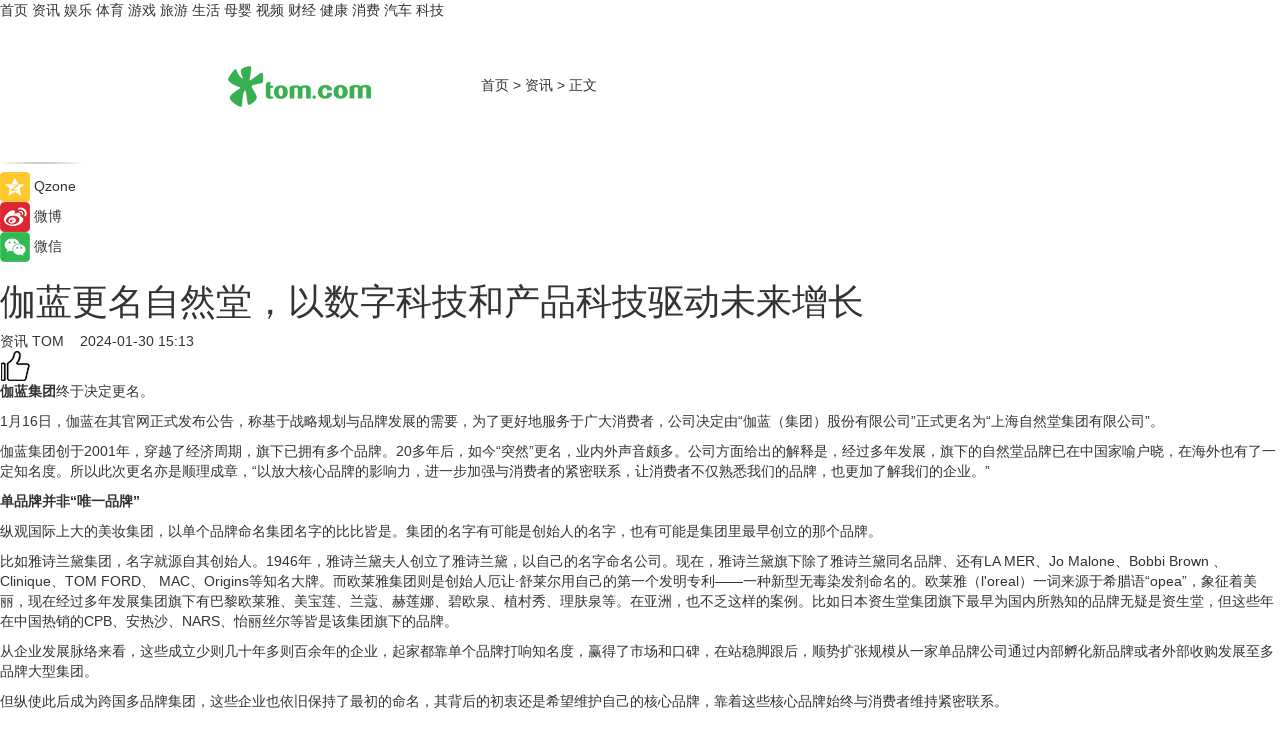

--- FILE ---
content_type: text/html
request_url: https://news.tom.com/202401/4316175226.html
body_size: 11949
content:
<!DOCTYPE html>
<html xmlns="http://www.w3.org/1999/xhtml"  lang="zh-CN" >

<!-- openCMs sreach -->
<head>
    <meta http-equiv="Content-Type" content="text/html; charset=UTF-8">
	<meta name="viewport" content="width=device-width, initial-scale=1.0">
    <meta http-equiv="X-UA-Compatible" content="IE=edge,chrome=1" >
	<meta name="referrer" content="unsafe-url" />
	<meta name="robots" content="index, follow">
   
    <title>伽蓝更名自然堂，以数字科技和产品科技驱动未来增长_TOM资讯</title><meta name="Description" content="伽蓝集团终于决定更名。">
        <meta name="keywords" content="伽蓝,自然堂,自然堂是哪个国家的品牌,自然堂档次,伽蓝集团简介">
        <meta name="Imageurl" content="https://imgs.tom.com/whyz/202401/4316175226/THUMBNAIL943908bb29405c6e.jpg">
        <meta property="og:type" content="article"/>
        <meta property="og:title" content="伽蓝更名自然堂，以数字科技和产品科技驱动未来增长"/>
        <meta property="og:description" content="伽蓝集团终于决定更名。"/>
        <meta property="og:image" content="https://imgs.tom.com/whyz/202401/4316175226/THUMBNAIL943908bb29405c6e.jpg"/>
        <meta property="og:url" content="https://news.tom.com/202401/4316175226.html"/>
        <meta property="og:release_date" content="2024-01-30 15:13"/>
    <link rel="canonical" href="https://news.tom.com/202401/4316175226.html"/>
	<meta name="applicable-device" content="pc,mobile">
	
    <!--加载图标-->
	   	 <link href="https://www.tom.com/system/modules/my.opencms.news/resources/tom/bootstrap/css/bootstrap.min.css" rel="stylesheet" type="text/css">
   	  <link href="//www.tom.com/system/modules/my.opencms.news/resources/pc/css/newcontent_auto3.css?v=5" rel="stylesheet" type="text/css">
   
	
</head>
<body>
<input  type="hidden"  value ="0" id="sltop"/>
<input  type="hidden"  value ="1174" id="jsonid"/>
<input  type="hidden"  value="/news/" id="category">
<div class="index_nav">
   <div class="index_nav_child">
<div class="index_nav_left">
<a href="//www.tom.com" title="TOM首页" id="shouye">首页</a>
<a href="//news.tom.com" title="TOM资讯" id="news">资讯</a>
<!--
<a href="//lookin.tom.com/" title="LOOKin" id="LOOKin">LOOKin</a>
-->
<a href="//ent.tom.com" title="TOM娱乐" id="ent" >娱乐</a>
<a href="//sports.tom.com" title="TOM体育" id="sports">体育</a>
<!--<a href="//star.tom.com" title="TOM明星" id="gossip">明星</a>-->
<!--<a href="//fashion.tom.com" title="TOM时尚" id="fashion">时尚</a>-->
<a href="//game.tom.cn" title="TOM游戏" target="_blank" id="game">游戏</a>
<a href="//travel.tom.com" id="travel" title="TOM旅游">旅游</a>
<a href="//life.tom.com" title="TOM生活" id="life">生活</a>
<a href="//baby.tom.com" title="TOM母婴" id="baby">母婴</a>
<!--<a href="//marketing.tom.com" title="TOM营销" id="marketing">营销</a>-->
<!--<a href="//vip.tom.com" title="TOM邮箱" id="mail" target="_blank">邮箱</a>-->
<!--<a href="//biz.tom.com" id="biz" title="TOM商业">商业</a>-->
<a href="//v.tom.com" id="tv" target="_blank" title="TOM视频">视频</a>
<a href="//finance.tom.com" id="finance" title="TOM财经">财经</a>
<a href="//health.tom.com" id="health" title="TOM健康">健康</a>
<!--
<a href="//joke.tom.com" id="joke" title="TOM段子">段子</a>
-->
<a href="//xiaofei.tom.com" title="TOM消费" id="xiaofei">消费</a>
<a href="//car.tom.com" title="TOM汽车" id="car">汽车</a>
<!--<a href="//www.ule.com" title="TOM购物" target="_blank">购物</a>-->
<a href="//tech.tom.com" title="TOM科技" id="tech">科技</a>
</div>
</div>
</div>
<div class="content_nav" id="content_nav">
    <div class="content_nav_box">
        <!--二维码-->
        <div id="qrcode" style="width:200px;height:200px;position:fixed;left:50%;top:50%; display:none;margin-left:-100px;margin-top:-100px;">aaa</div>
        <a class="back_arrow" id="back_arrow" href="javascript:history.back(-1)"><img src="https://www.tom.com/system/modules/my.opencms.news/resources/pc/pic/back_arow.png" alt></a>
        <a class="back_hot" id="back_hot" href="javascript:history.back(-1)"><img src="https://www.tom.com/system/modules/my.opencms.news/resources/pc/pic/tom_back.png" alt></a>
        <span class="tom_pc_logo"  href="https://www.tom.com"><img src="https://www.tom.com/system/modules/my.opencms.news/resources/pc/pic/tom_pc_logo.png" alt="logo"></span>
        <span class="tom_com_logo"><a href="https://www.tom.com/index2.html"> <img src="https://www.tom.com/system/modules/my.opencms.news/resources/tom/tomLogo1.png" alt="logo" ></a></span>
        <img class="tom_share" data-toggle="modal" data-target=".bs-example-modal-lg" src="//www.tom.com/system/modules/my.opencms.news/resources/pc/pic/tom_share.png" style="display: none;" alt>
		<a class="nav_left01" href="https://www.tom.com" title="网站首页" target="_blank">首页</a>
		<span class="nav_left01">&gt</span>
        <a class="nav_left01" href="https://news.tom.com" title="TOM资讯" target="_blank">资讯</a>
        <span class="nav_left01">&gt</span>
        <span class="nav_left01">正文</span>
        <span class="share_btn" name="sharebtn"  id="sharebtn" onclick="shareopen()"><img src="//www.tom.com/system/modules/my.opencms.news/resources/pc/pic/share_btn.png" alt></span>
        <div class="right_search_box" style="display:none;">
            <input value="">
            <span class="search_box_btn"><img src="//www.tom.com/system/modules/my.opencms.news/resources/pc/pic/search_btn_icon.png" alt></span>
        </div>
    </div>
</div>
<div class="wxAlert" style="display:none;z-index:9999;padding: 15px;border-radius: 3px; width:240px;height:67px;background:rgba(19,23,31,0.8);position:fixed;top:50%;left:50%;margin-top:-33.5px;margin-left:-120px;font-size:13px;color:#fff;">
    <img style="width:10px;height:9.5px;position:absolute;top:5px;right:5px;" src="https://www.tom.com/system/modules/my.opencms.news/resources/pc/pic/wx_close.png" alt>
    点击下方菜单栏  “ <img src="https://www.tom.com/system/modules/my.opencms.news/resources/shareios3.png" class="sharicoimg"  style="width: 27px; height: 27px;vertical-align: middle;" alt> ” 选择 “分享”， 把好文章分享出去!
</div>


<!-- 微信提示 -->
<div class="modal fade " id="wxmyModal" tabindex="-1" role="dialog" aria-labelledby="wxmyModalLabel" aria-hidden="true" >
    <div class="modal-dialog" >
        <img src="https://www.tom.com/system/modules/my.opencms.news/resources/shareios2.png" style="right: 0; float: right; width: 94px;margin-top:30px; margin-right:18px" alt>

        <div class="modal-content amodal-content" style="top: 250px; border:0px; width: 240px;height: 86px;left: 50%; margin-top: -33.5px;margin-left: -120px;font-size: 15px;color: rgb(255, 255, 255);background:rgba(19,23,31,0.8);padding: 4px;box-sizing: content-box;" >
            <button type="button" class="close closea" data-dismiss="modal" aria-hidden="true"  style="color: #fff;font-weight: normal; opacity: 1;">
                &times;
            </button>

            <div class="modal-body" style="padding-top:25px; text-align: center;">
                请点击右上角选择分享，把好文章分享出去
            </div>

        </div>
    </div>
</div>
<!--分享模态框-->
<div class="modal tomShare_modal fade bs-example-modal-lg tomShare_modalbs" tabindex="-1" role="dialog" aria-labelledby="myLargeModalLabel">
    <div style="margin:0;" class="modal-dialog modal-lg" role="document">
        <div class="modal-content">
            <div style="font-size:12px;" class="row text-center tomShare_modalbshe">
                <div data-dismiss="modal" class="col-xs-3"  id="pyq">
                    <img src="https://www.tom.com/system/modules/my.opencms.news/resources/pc/pic/tom_pyq.png" alt>
                    <div style="margin-top: 6px;" class="row">
                        <div class="col-xs-12">朋友圈</div>
                    </div>
                </div>
                <div data-dismiss="modal" class="col-xs-3"  id="wx">
                    <img  src="https://www.tom.com/system/modules/my.opencms.news/resources/pc/pic/tom_wechat.png" alt>
                    <div style="margin-top: 6px;" class="row">
                        <div class="col-xs-12">微信好友</div>
                    </div>
                </div>
                <div data-dismiss="modal" class="col-xs-3" id="qzone" onclick="shareToQzone()">
                    <img  src="//www.tom.com/system/modules/my.opencms.news/resources/pc/pic/tom_space.png" alt >
                    <div style="margin-top: 6px;" class="row">
                        <div class="col-xs-12">QQ空间</div>
                    </div>
                </div>
                <div data-dismiss="modal" class="col-xs-3" id="qq" onclick="shareToQQ()">
                    <img  src="https://www.tom.com/system/modules/my.opencms.news/resources/pc/pic/tom_qq1.png" alt>
                    <div style="margin-top: 6px;" class="row">
                        <div class="col-xs-12">QQ</div>
                    </div>
                </div>
            </div>
            <div style="" class="row">
                <div data-dismiss="modal" style="" class="col-xs-12 text-center tomShare_modalfb">
                    取消
                </div>
            </div>
        </div>
    </div>
</div>
<!--文章内容部分-->
<div class="content_body_box">
    <div class="content_body_left" id="content_body_left">
        <div class="scan_box">
            <div class="scan_box_text"></div>
            <div class="scan_box_img" id="scan_box_img"></div>
        </div>
        <div class="left_line"><img src="https://www.tom.com/system/modules/my.opencms.news/resources/pc/pic/left_line.png" alt></div>
        <div class="kongjian_share">
            <span class="kongjian_share_img"><img src="https://www.tom.com/system/modules/my.opencms.news/resources/pc/pic/kongjian_share.png" alt></span>
            <span class="kongjian_share_text">Qzone</span>
        </div>
        <div class="weibo_share">
            <span class="weibo_share_img"><img src="https://www.tom.com/system/modules/my.opencms.news/resources/pc/pic/weibo_share.png" alt></span>
            <span class="weibo_share_text">微博</span>
        </div>
        <div class="weixin_share">
            <span class="weixin_share_img"><img src="https://www.tom.com/system/modules/my.opencms.news/resources/pc/pic/weixin_share.png" alt></span>
            <span class="weixin_share_text">微信</span>
            <span class="weixin_share_scan" id="weixin_share_scan">
				</span>
        </div>
    </div>
    <div class="content_body_center" id="content_body_center">
        <div class="content_news_box">
            <h1 class="news_box_title news_box_title1">伽蓝更名自然堂，以数字科技和产品科技驱动未来增长</h1>

                <!-- 写下想法弹出框 -->
                <div id="alert_share" style="display:none;border-color:rgba(66,66,66,0.1);background-color:#fff;box-shadow: 4px 7px 9px -8px rgb(66,66,66);color:#000000;" class="alert alert-success alert-dismissable fade in">
                    <button style="top: -13px;right: -26px;outline: 0;" type="button" class="close" aria-hidden="true">
                        &times;
                    </button>
                    <img style="width:14px;height:14px;" src="https://www.tom.com/system/modules/my.opencms.news/resources/pc/pic/tom_check.png" alt >
                    <strong>为推荐给更多人</strong>
                    <strong data-toggle="modal"  class="setdata" data-target=".bs-example-modal-lg" style="color:#31ba52;" >分享写下你的想法></strong>
                </div>
				
				  
				<div class="news_box_inforlinre">
				<div class="news_box_inforlinreab"></div>
                <div class="news_box_infor">
				<span class="formtag">资讯</span>
				 <span class="infor_from infor_froma">

								<a class="infor_from_a" href="/sourcelink.html?linkfrom=http://www.tom.com"  target="_blank"            rel="nofollow">
											TOM  &nbsp;&nbsp;</a>
									</span>
						<span class="infor_time">
							2024-01-30 15:13</span>
                   
                    <!--点赞新样式-->
                     	<div class="tom_fabulous tom_fabulousa">
                        <div class="tom_fabulousdiv" id="m_like">
                            <img class="tom_fabulousimg" src="https://www.tom.com/system/modules/my.opencms.news/resources/tom/phone_noclick.png" alt ><span class="tom_fabulousspan" id="num"></span>
                        </div>

                    </div>
                </div>
                <div class="news_box_text">
                    <html>
 <head></head>
 <body>
  <p><strong>伽蓝集团</strong>终于决定更名。</p> 
  <p>1月16日，伽蓝在其官网正式发布公告，称基于战略规划与品牌发展的需要，为了更好地服务于广大消费者，公司决定由“伽蓝（集团）股份有限公司”正式更名为“上海自然堂集团有限公司”。</p> 
  <p>伽蓝集团创于2001年，穿越了经济周期，旗下已拥有多个品牌。20多年后，如今“突然”更名，业内外声音颇多。公司方面给出的解释是，经过多年发展，旗下的自然堂品牌已在中国家喻户晓，在海外也有了一定知名度。所以此次更名亦是顺理成章，“以放大核心品牌的影响力，进一步加强与消费者的紧密联系，让消费者不仅熟悉我们的品牌，也更加了解我们的企业。”</p> 
  <p><strong>单品牌并非“唯一品牌”</strong></p> 
  <p>纵观国际上大的美妆集团，以单个品牌命名集团名字的比比皆是。集团的名字有可能是创始人的名字，也有可能是集团里最早创立的那个品牌。</p> 
  <p>比如雅诗兰黛集团，名字就源自其创始人。1946年，雅诗兰黛夫人创立了雅诗兰黛，以自己的名字命名公司。现在，雅诗兰黛旗下除了雅诗兰黛同名品牌、还有LA MER、Jo Malone、Bobbi Brown 、Clinique、TOM FORD、 MAC、Origins等知名大牌。而欧莱雅集团则是创始人厄让·舒莱尔用自己的第一个发明专利——一种新型无毒染发剂命名的。欧莱雅（l'oreal）一词来源于希腊语“opea”，象征着美丽，现在经过多年发展集团旗下有巴黎欧莱雅、美宝莲、兰蔻、赫莲娜、碧欧泉、植村秀、理肤泉等。在亚洲，也不乏这样的案例。比如日本资生堂集团旗下最早为国内所熟知的品牌无疑是资生堂，但这些年在中国热销的CPB、安热沙、NARS、怡丽丝尔等皆是该集团旗下的品牌。</p> 
  <p>从企业发展脉络来看，这些成立少则几十年多则百余年的企业，起家都靠单个品牌打响知名度，赢得了市场和口碑，在站稳脚跟后，顺势扩张规模从一家单品牌公司通过内部孵化新品牌或者外部收购发展至多品牌大型集团。</p> 
  <p>但纵使此后成为跨国多品牌集团，这些企业也依旧保持了最初的命名，其背后的初衷还是希望维护自己的核心品牌，靠着这些核心品牌始终与消费者维持紧密联系。</p> 
  <p>所以，对于伽蓝来说，此次集团的更名更像是一场初心回归。在品牌矩阵上，伽蓝拥有基石品牌自然堂；细分市场品牌有美素、植物智慧、春夏和莎辛那；科学护肤功效型品牌珀芙研、2023年又推出己出。</p> 
  <center>
   <img src="https://imgs.tom.com/whyz/202401//4316175226/CONTENT943908bb29405c6e.jpg" alt="伽蓝更名自然堂，以数字科技和产品科技驱动未来增长" border="0">
  </center> 
  <p>其中，在这些众多的品牌中，自然堂无疑是最为大众所熟知的那个。在多个第三方市场调研报告中，自然堂成为了中国连续超过十数年位列市场份额排名数一数二的国货品牌，展现了十分强大的生命力。</p> 
  <p>有接近自然堂的人士坦言，过去大多数消费者都了解自然堂，但是，对同为集团其他品牌都不太熟悉，改名可以让消费者更好地了解这家公司，了解背后的企业。如果要做一家国际化的公司，那么以核心品牌命名或是能够最快化地让消费市场接受，将核心平台的价值放大，然后以此来带动整个集团的发展，带动集团更多品牌让更多消费者知道。</p> 
  <p>来自全球数据投资管理机构凯度的报告，连续三年，自然堂护肤品类在面部护肤品牌力排名稳居国货第一。 前述人士认为，放大核心品牌自然堂的影响力，可以带动整个集团全业态、全球业务发展。</p> 
  <p><strong>集中度提高 未来将出现本土美妆巨头</strong></p> 
  <p>虽然2023年对于大多数企业来说不容易，但大多数美妆从业者认为其所处的赛道还是一个朝阳产业，未来可期，还有布局增长的空间。</p> 
  <p>伴随我国经济的不断发展，居民收入水平的不断提高，在欧美及日韩大牌化妆品公司对中国市场的开拓下，国内消费者的化妆品消费理念逐步增强，国内化妆品市场规模迅速扩大。</p> 
  <p>据Euromonitor统计数据，2011-2022年中国化妆品的市场规模呈现逐年递增的趋势，我国市场规模从2011年的2309.44亿元增长到了2022年的6164.33亿元，复合增长率约为9.3%。</p> 
  <p>业内认为，中国化妆品市场未来发展潜力较大，市场规模较大，预计在未来五年将会持续保持全球化妆品行业领军市场的地位。未来，在即时性美容需求的推动下，以及对个性展现的追求，我国化妆品消费市场将以快速度增长，预测到2028年我国化妆品市场规模将达到9374亿元，2023-2028年年均增长率将达到7.11%。</p> 
  <p>市场增长的同时，赛道的竞争也在加剧。有美妆行业的企业高层甚至认为，从2024年开始，未来三五年能活下来的企业都不太容易，但是这三五年也会真正产生头部企业。“这个环境市场内卷，让大家都研究怎么把饼做大，所以他一定会聚焦，集中度会提高。”</p> 
  <p>可以看到，几家头部企业纷纷开始加大投入研发，这背后的逻辑是，现阶段，化妆品市场供给和需求都在改变，产能将越来越过剩，产品供给将越来越丰富。但好的方面是，随着高质低价的产品需求增加，高端进口品牌的顾客会更多地流向高质价比的国货品牌，这是本土企业的发展良机，也是大众品牌的发展契机。</p> 
  <center>
   <img src="https://imgs.tom.com/whyz/202401//4316175226/CONTENT0f201ad3681d2025.jpg" alt="伽蓝更名自然堂，以数字科技和产品科技驱动未来增长" border="0">
  </center> 
  <p>相关行业分析人士指出，对比美妆发达国家，中国美妆企业市场占有率还有巨大的发展空间。从竞争格局来看，本土美妆头部企业之间的竞争才刚刚开始；从消费者层面看，中国消费者对于年轻美丽的追求永恒不变，这也促使行业竞争加剧，只有更好的产品才会有市场。</p> 
  <p>“一个品牌，有没有线上销售，有没有线下根基，我不认为这是一个品牌能不能活得长久的最根本原因。最根本的还是你的产品，品牌是不是掌握有核心技术有没有研发能力，研发是不是领先的，自己有没有生产制造的基本能力。如果全都靠做代工，自己又没什么研发能力，那最后你卖的产品和别人卖的没什么区别。这也是为什么一些品牌会火了几年迅速褪去甚至倒闭的原因。”有美妆从业人士认为，早前靠着营销驱动的蛮荒时代早晚要过去，最后留下来的是那些具有研发创新真正实力的企业。</p> 
  <p>自然堂集团也不例外。今年年初，公司启动新战略3.0，计划从“单聚焦、多品牌、全业态、国际化”四个方面聚焦，致力于“成为中国第一、世界领先的科技美妆企业”。</p> 
  <p>经历多年的积累，自然堂集团在几个方面具有优势。首先是产业链，自然堂集团拥有对自主研发、自主生产、自主原料的全产业链的掌控力，还拥有全行业首创的“一盘货”模式，大大提升了履约效率，为各种销售模式都提供了强有力的支撑。其次则是渠道，自然堂集团一直坚持全业态发展，在多个业态市场份额持续领先，线上线下结构健康，且市场份额和品牌影响力一直保持在第一阵营。此外，是全域数字化。自然堂集团从2020年7月启动数字化转型，目前数字化已贯穿研发、营销、生产、物流、管理、服务全链路。</p> 
  <p>自然堂集团希望企业成为世界级美妆企业，但这注定是一个要投入大量精力和财力，且难以获得即时回报的漫长工程。</p> 
  <p>回顾过去二十年中国美妆行业的历史，验证了一个真理：只有长期主义者，才能获得永久性的胜利。所谓长期主义，就是坚持长期为客户创造价值，做大企业规模，这是长期主义的不二选择。当然自然堂方面也强调，“长期主义也并不意味着不顾当下，相反，我们的产品和渠道战略要灵活多变，紧密跟随消费者的需求和市场变化，才能保持企业的生命力和竞争力。”</p> 
  <p>&nbsp;</p>
 </body>
</html><!--增加原创提示-->
					<span id="adright" style="color: #ffffff;display:none">0</span>
                </div>
				</div>
				<div class="news_box_banner_pc1" style="margin-top: 10px;margin-bottom: 20px;">
					<a class="a_img_border" href="//game.tom.com?pop=1"  rel="nofollow"  ><img src="https://www.tom.com/system/modules/my.opencms.news/resources/pc/pic/banner/tem_pc1.jpg" alt/>
					<div class="guanggao">
						广告
					</div>
					</a>
				</div>
				
                <div class="news_box_operation">
				  <div class="news_box_report news_box_reporta"><a href="https://www.tom.com/partner/jubao.html" target="_blank" rel="nofollow">举报</a></div>
					 	<span class="infor_author">责任编辑：
							WY-BD</span>
                  
                    <div style="margin-top: 50px;text-align: center;">
                        <div style="display: inline-block;" id="pc_like">
                            <img src="https://www.tom.com/system/modules/my.opencms.news/resources/pc/pic/pc_noclick.png"   alt >
                            <p style="margin-top: 10px;" id="num"></p>
                        </div>
                    </div>
                </div>
				  <div class="news_box_operation_mhead" >
				  
				  </div>
                <div class="news_box_operation_m" style="text-align:right;font-size:13px;color:#666666;margin-bottom:20px;">
                    责任编辑：
                    WY-BD<!--<div style="margin-top: 40px;text-align: center;">
                        <div style="display: inline-block; border: 1px solid #c5c5c5; border-radius: 51px; padding: 5px; min-width: 134px; font-size: 16px; cursor: pointer; color: #4f5054;" id="m_like">
                            <img style="vertical-align: middle;width: 20px;" src="//www.tom.com/system/modules/my.opencms.news/resources/tom/phone_noclick.png"><span style="margin-top: 10px;vertical-align: middle;padding-left: 5px;" id="num">赞</span>
                        </div>

                    </div>-->

                </div>
            <!-- app分享-->
            <div class="news_box_share" id="news_box_share">
                <div id="sharetxt" class="share_title" >
                    <span>————</span>&nbsp;&nbsp;&nbsp;&nbsp;分享到&nbsp;&nbsp;&nbsp;&nbsp;<span>————</span>
                </div>
                <div id="sharebtn4" class="contect_share">
                    <div class="share_platform">
                        <div class="share_weixin"><a id="wx" onclick="shareToWx()">
                            <div><img src="https://www.tom.com/system/modules/my.opencms.news/resources/pc/pic/weixin3.png"></div>
                            <div class="share_text">微信好友</div>
                        </a>
                        </div>
                        <div class="share_quan"><a id="pyq" onclick="shareToWxpyq()">
                            <div><img src="https://www.tom.com/system/modules/my.opencms.news/resources/pc/pic/quan3.png"></div>
                            <div class="share_text">朋友圈</div>
                        </a>
                        </div>
                        <div class="share_qq"><a id="qq" onclick="shareToQQ()">
                            <div><img src="https://www.tom.com/system/modules/my.opencms.news/resources/pc/pic/QQ3.png"></div>
                            <div class="share_text">QQ好友</div>
                        </a>
                        </div>
                        <div class="share_kongjian"><a id="qzone" onclick="shareToQzone()">
                            <div><img src="https://www.tom.com/system/modules/my.opencms.news/resources/pc/pic/kongjian3.png"></div>
                            <div class="share_text">QQ空间</div>
                        </a>
                        </div>
                        <script id="app" type="text/javascript"></script>
                    </div>
                </div>
            </div>
            <div class="news_box_banner_pc"></div>
        </div>
		
		  <div class="news_box_banner_phone">
       
    </div>
		
			
		<div class="shoujiline"></div>
		<div class="shouji">
			<div class="pic_news_title">
				<span class="mrelation_titlespanicom">&nbsp;</span>
				<span class="mrelation_titlespan">相关推荐</span>
			</div>
			<div class='three_image_news'>        <a href='//news.tom.com/202502/4344345576.html'>            <div class='news_title'>持续12载助力中国南北极科学考察，自然堂“科考级”产品挑战护肤“极线”</div>            <div class='news_pic3'>                <img class='pic1' src='https://imgs.tom.com/whyz/202502/4344345576/THUMBNAIL3cb90b7d99834c57.jpg' alt='持续12载助力中国南北极科学考察，自然堂“科考级”产品挑战护肤“极线”'>                <img class='pic2' src='https://imgs.tom.com/whyz/202502/4344345576/THUMBNAIL1503e0f17eaaade8.jpg' alt='持续12载助力中国南北极科学考察，自然堂“科考级”产品挑战护肤“极线”'>                <img class='pic2' src='https://imgs.tom.com/whyz/202502/4344345576/THUMBNAIL036574632bc5be89.jpg' alt='持续12载助力中国南北极科学考察，自然堂“科考级”产品挑战护肤“极线”'>            </div>        </a>        <div class='news_infor'>            <div class='source'>                <span>TOM</span>            </div>            <span class='push_time'>02-24 13:36</span>        </div>    </div><div class='three_image_news'>        <a href='//news.tom.com/202503/4262772183.html'>            <div class='news_title'>发现内在能量，自然堂妇女节特别活动诠释女性不被定义的闪耀人生</div>            <div class='news_pic3'>                <img class='pic1' src='https://imgs.tom.com/whyz/202503/4262772183/THUMBNAIL9b5aa72605cc0a40.jpeg' alt='发现内在能量，自然堂妇女节特别活动诠释女性不被定义的闪耀人生'>                <img class='pic2' src='https://imgs.tom.com/whyz/202503/4262772183/THUMBNAIL1f4172ed6d1b1aff.jpeg' alt='发现内在能量，自然堂妇女节特别活动诠释女性不被定义的闪耀人生'>                <img class='pic2' src='https://imgs.tom.com/whyz/202503/4262772183/THUMBNAIL828d14afa85ce639.jpeg' alt='发现内在能量，自然堂妇女节特别活动诠释女性不被定义的闪耀人生'>            </div>        </a>        <div class='news_infor'>            <div class='source'>                <span>TOM</span>            </div>            <span class='push_time'>03-06 16:34</span>        </div>    </div><div class='three_image_news'>        <a href='//news.tom.com/202502/4374749625.html'>            <div class='news_title'>Columbia全新品牌形象店盛启，携HIKE365系列向自然出发</div>            <div class='news_pic3'>                <img class='pic1' src='https://imgs.tom.com/whyz/202502/4374749625/THUMBNAILa6287186aec61d88.jpeg' alt='Columbia全新品牌形象店盛启，携HIKE365系列向自然出发'>                <img class='pic2' src='https://imgs.tom.com/whyz/202502/4374749625/THUMBNAILfee4a163e894d5c8.jpeg' alt='Columbia全新品牌形象店盛启，携HIKE365系列向自然出发'>                <img class='pic2' src='https://imgs.tom.com/whyz/202502/4374749625/THUMBNAILd447e1784146f68b.jpeg' alt='Columbia全新品牌形象店盛启，携HIKE365系列向自然出发'>            </div>        </a>        <div class='news_infor'>            <div class='source'>                <span>TOM</span>            </div>            <span class='push_time'>02-24 19:43</span>        </div>    </div><div class='three_image_news'>        <a href='//news.tom.com/202502/4718017235.html'>            <div class='news_title'>热血传递爱，易烊枫燧引领枫燧堂学子共赴献血之旅</div>            <div class='news_pic3'>                <img class='pic1' src='https://imgs.tom.com/whyz/202502/4718017235/THUMBNAILff2d6b9c1c76185b.jpeg' alt='热血传递爱，易烊枫燧引领枫燧堂学子共赴献血之旅'>                <img class='pic2' src='https://imgs.tom.com/whyz/202502/4718017235/THUMBNAIL371e412d63dab054.jpeg' alt='热血传递爱，易烊枫燧引领枫燧堂学子共赴献血之旅'>                <img class='pic2' src='https://imgs.tom.com/whyz/202502/4718017235/THUMBNAILbb754ade214e1373.jpeg' alt='热血传递爱，易烊枫燧引领枫燧堂学子共赴献血之旅'>            </div>        </a>        <div class='news_infor'>            <div class='source'>                <span>TOM</span>            </div>            <span class='push_time'>03-01 15:23</span>        </div>    </div><div class='three_image_news'>        <a href='//news.tom.com/202503/4952424982.html'>            <div class='news_title'>高端产品营收占比24.42%，鼎阳科技高端化战略成效显著！ </div>            <div class='news_pic3'>                <img class='pic1' src='https://imgs.tom.com/whyz/202503/4952424982/THUMBNAILbdca22ce246dcf17.jpg' alt='高端产品营收占比24.42%，鼎阳科技高端化战略成效显著！ '>                <img class='pic2' src='https://imgs.tom.com/whyz/202503/4952424982/THUMBNAIL9c3b0f97a8a3c8a2.jpg' alt='高端产品营收占比24.42%，鼎阳科技高端化战略成效显著！ '>                <img class='pic2' src='https://imgs.tom.com/whyz/202503/4952424982/THUMBNAILcdae340cd768efa5.jpg' alt='高端产品营收占比24.42%，鼎阳科技高端化战略成效显著！ '>            </div>        </a>        <div class='news_infor'>            <div class='source'>                <span>TOM</span>            </div>            <span class='push_time'>03-03 14:34</span>        </div>    </div></div>
		
		<div class="recommend_text">
		      <div class="relation_title" id="list-container">
		          <span style=""  class="relation_titlespanico">&nbsp;</span>
		          <span style="" class="relation_titlespan">热点精选</span>
		      </div>
		   <div class='item-container item-none item-noned'><ul class='tem-nonere'><li class='item-left'><a  class='a_img_border'  target='_blank' href='//ent.tom.com/202503/1267614936.html'><img class='item-img' src='https://imgs.tom.com/ent/202503/1267614936/THUMBNAILb151dd5bbcf35ab3.jpg' alt='奥斯卡最佳动画长片全国院线扩映 《猫猫的奇幻漂流》曝正片片段'></a></li><li class='item-right'><div class='divh4'><a target='_blank' href='//ent.tom.com/202503/1267614936.html'>奥斯卡最佳动画长片全国院线扩映 《猫猫的奇幻漂流》曝正片片段</a></div><p class='soddd'><span class='spanna'>中国综艺网</span><span class='publish-time publish-timepc'>2025-03-06 19:55</span><span class='publish-time publish-timemb'>03-06 19:55</span></p></li></ul></div><div class='item-container item-none item-noned'><ul class='tem-nonere'><li class='item-left'><a  class='a_img_border'  target='_blank' href='//ent.tom.com/202503/1267736687.html'><img class='item-img' src='https://imgs.tom.com/ent/202503/1267736687/THUMBNAILD2B661C333A2420F.jpg' alt='轻喜突围！辛芷蕾白客新剧《仁心俱乐部》竟成黑马！'></a></li><li class='item-right'><div class='divh4'><a target='_blank' href='//ent.tom.com/202503/1267736687.html'>轻喜突围！辛芷蕾白客新剧《仁心俱乐部》竟成黑马！</a></div><p class='soddd'><span class='spanna'>南方娱乐网</span><span class='publish-time publish-timepc'>2025-03-06 19:53</span><span class='publish-time publish-timemb'>03-06 19:53</span></p></li></ul></div><div class='item-container item-none item-noneb'><div class='divh4'><a target='_blank' href='//finance.tom.com/202503/1243004170.html'>华厦眼科布局DeepSeek：以智能化转型驱动创新，迸发增长潜力</a></div><ul><li class='item-center'><a class='a_img_border' target='_blank' href='//finance.tom.com/202503/1243004170.html'><img class='item-img' src='https://imgs.tom.com/finance/202503/1243004170/THUMBNAIL3d844f383f5560d5.jpg' alt='华厦眼科布局DeepSeek：以智能化转型驱动创新，迸发增长潜力'></a></li><li class='item-center'><a class='a_img_border' target='_blank' href='//finance.tom.com/202503/1243004170.html'><img class='item-img' src='https://imgs.tom.com/finance/202503/1243004170/THUMBNAIL919825f0753f19ed.jpg' alt='华厦眼科布局DeepSeek：以智能化转型驱动创新，迸发增长潜力'></a></li><li class='item-center'><a class='a_img_border' target='_blank' href='//finance.tom.com/202503/1243004170.html'><img class='item-img' src='https://imgs.tom.com/finance/202503/1243004170/THUMBNAIL42db323cd9422902.jpg' alt='华厦眼科布局DeepSeek：以智能化转型驱动创新，迸发增长潜力'></a></li></ul><div class='item-bottom'><p class='soddd'><span class='spanna'>中国网</span><span class='publish-time publish-timepc'>2025-03-06 19:43</span><span class='publish-time publish-timemb'>03-06 19:43</span></p></div></div><div class='item-container item-none item-noned'><ul class='tem-nonere'><li class='item-left'><a  class='a_img_border'  target='_blank' href='//finance.tom.com/202503/1242462685.html'><img class='item-img' src='https://imgs.tom.com/finance/202503/1242462685/THUMBNAIL127d0b87606edb64.jpg' alt='问界M9、M7持续霸榜赛力斯超级工厂定义智造新高度'></a></li><li class='item-right'><div class='divh4'><a target='_blank' href='//finance.tom.com/202503/1242462685.html'>问界M9、M7持续霸榜赛力斯超级工厂定义智造新高度</a></div><p class='soddd'><span class='spanna'>乐居财经</span><span class='publish-time publish-timepc'>2025-03-06 19:43</span><span class='publish-time publish-timemb'>03-06 19:43</span></p></li></ul></div><div class='item-container item-none item-noned'><ul class='tem-nonere'><li class='item-left'><a  class='a_img_border'  target='_blank' href='//finance.tom.com/202503/1275763774.html'><img class='item-img' src='https://imgs.tom.com/finance/202503/1275763774/THUMBNAIL29d341c36ff4a8ce.jpg' alt='行业首创！九牧携手顶尖学府深度赋能家装行业'></a></li><li class='item-right'><div class='divh4'><a target='_blank' href='//finance.tom.com/202503/1275763774.html'>行业首创！九牧携手顶尖学府深度赋能家装行业</a></div><p class='soddd'><span class='spanna'>乐居财经</span><span class='publish-time publish-timepc'>2025-03-06 19:31</span><span class='publish-time publish-timemb'>03-06 19:31</span></p></li></ul></div><div class='item-container item-none item-noned'><ul class='tem-nonere'><li class='item-left'><a  class='a_img_border'  target='_blank' href='//xiaofei.tom.com/202503/1177630376.html'><img class='item-img' src='https://imgs.tom.com/xiaofei/202503/1177630376/THUMBNAIL367b24bbf83355fc.jpg' alt='小米15 Ultra保外维修价格公布，换主板2940元起'></a></li><li class='item-right'><div class='divh4'><a target='_blank' href='//xiaofei.tom.com/202503/1177630376.html'>小米15 Ultra保外维修价格公布，换主板2940元起</a></div><p class='soddd'><span class='spanna'>泡泡网</span><span class='publish-time publish-timepc'>2025-03-06 19:28</span><span class='publish-time publish-timemb'>03-06 19:28</span></p></li></ul></div><div class='item-container item-none item-noneb'><div class='divh4'><a target='_blank' href='//xiaofei.tom.com/202503/1264079793.html'>专业电竞本天花板 ROG枪神9 Plus预约价22999元</a></div><ul><li class='item-center'><a class='a_img_border' target='_blank' href='//xiaofei.tom.com/202503/1264079793.html'><img class='item-img' src='https://imgs.tom.com/xiaofei/202503/1264079793/THUMBNAIL459A8A7B96B44A9E.jpg' alt='专业电竞本天花板 ROG枪神9 Plus预约价22999元'></a></li><li class='item-center'><a class='a_img_border' target='_blank' href='//xiaofei.tom.com/202503/1264079793.html'><img class='item-img' src='https://imgs.tom.com/xiaofei/202503/1264079793/THUMBNAIL2658145fe198c520.jpg' alt='专业电竞本天花板 ROG枪神9 Plus预约价22999元'></a></li><li class='item-center'><a class='a_img_border' target='_blank' href='//xiaofei.tom.com/202503/1264079793.html'><img class='item-img' src='https://imgs.tom.com/xiaofei/202503/1264079793/THUMBNAIL2fe49774653b0f48.jpg' alt='专业电竞本天花板 ROG枪神9 Plus预约价22999元'></a></li></ul><div class='item-bottom'><p class='soddd'><span class='spanna'>泡泡网</span><span class='publish-time publish-timepc'>2025-03-06 19:26</span><span class='publish-time publish-timemb'>03-06 19:26</span></p></div></div><div class='item-container item-none item-noneb'><div class='divh4'><a target='_blank' href='//xiaofei.tom.com/202503/1256870700.html'>36.8万起“小M9”，问界M8开启预售</a></div><ul><li class='item-center'><a class='a_img_border' target='_blank' href='//xiaofei.tom.com/202503/1256870700.html'><img class='item-img' src='https://imgs.tom.com/xiaofei/202503/1256870700/THUMBNAIL653ef80c5c4176fd.jpg' alt='36.8万起“小M9”，问界M8开启预售'></a></li><li class='item-center'><a class='a_img_border' target='_blank' href='//xiaofei.tom.com/202503/1256870700.html'><img class='item-img' src='https://imgs.tom.com/xiaofei/202503/1256870700/THUMBNAIL4a5a26df0f3536fa.jpg' alt='36.8万起“小M9”，问界M8开启预售'></a></li><li class='item-center'><a class='a_img_border' target='_blank' href='//xiaofei.tom.com/202503/1256870700.html'><img class='item-img' src='https://imgs.tom.com/xiaofei/202503/1256870700/THUMBNAIL653ef80c5c4176fd.jpg' alt='36.8万起“小M9”，问界M8开启预售'></a></li></ul><div class='item-bottom'><p class='soddd'><span class='spanna'>泡泡网</span><span class='publish-time publish-timepc'>2025-03-06 19:22</span><span class='publish-time publish-timemb'>03-06 19:22</span></p></div></div></div> 
		   <div class="newdixian">
        人家也是有底线的啦~
    </div>
		
    </div>

  
  
   
  
  
    <div class="content_body_right" id="content_body_right">
		 <div class="body_right_banner" id="body_right_banner"><div class="guanggao" style="display:none">广告</div>
        </div>
	
        <div class="recommend_pic_news" id="recommend_pic_news">
            <div class="pic_news_title">相关推荐</div>

            <div class='pic_news01'><a href='//news.tom.com/202502/4344345576.html' target='_blank' title='持续12载助力中国南北极科学考察，自然堂“科考级”产品挑战护肤“极线”'><img src='https://imgs.tom.com/whyz/202502/4344345576/THUMBNAIL3cb90b7d99834c57.jpg' width='270' height='152' alt><p class='pic_news01_title'>持续12载助力中国南北极科学考察，自然堂“科考级”产品挑战护肤“极线”</p></a></div><div class='friend_line'></div><div class='pic_news01'><a href='//news.tom.com/202503/4262772183.html' target='_blank' title='发现内在能量，自然堂妇女节特别活动诠释女性不被定义的闪耀人生'><img src='https://imgs.tom.com/whyz/202503/4262772183/THUMBNAIL9b5aa72605cc0a40.jpeg' width='270' height='152' alt><p class='pic_news01_title'>发现内在能量，自然堂妇女节特别活动诠释女性不被定义的闪耀人生</p></a></div><div class='friend_line'></div><div class='pic_news01'><a href='//news.tom.com/202502/4374749625.html' target='_blank' title='Columbia全新品牌形象店盛启，携HIKE365系列向自然出发'><img src='https://imgs.tom.com/whyz/202502/4374749625/THUMBNAILa6287186aec61d88.jpeg' width='270' height='152' alt><p class='pic_news01_title'>Columbia全新品牌形象店盛启，携HIKE365系列向自然出发</p></a></div><div class='friend_line'></div><div class='pic_news01'><a href='//news.tom.com/202502/4718017235.html' target='_blank' title='热血传递爱，易烊枫燧引领枫燧堂学子共赴献血之旅'><img src='https://imgs.tom.com/whyz/202502/4718017235/THUMBNAILff2d6b9c1c76185b.jpeg' width='270' height='152' alt><p class='pic_news01_title'>热血传递爱，易烊枫燧引领枫燧堂学子共赴献血之旅</p></a></div><div class='friend_line'></div><div class='pic_news01'><a href='//news.tom.com/202503/4952424982.html' target='_blank' title='高端产品营收占比24.42%，鼎阳科技高端化战略成效显著！ '><img src='https://imgs.tom.com/whyz/202503/4952424982/THUMBNAILbdca22ce246dcf17.jpg' width='270' height='152' alt><p class='pic_news01_title'>高端产品营收占比24.42%，鼎阳科技高端化战略成效显著！ </p></a></div><div class='friend_line'></div></div>
       
         <div id="makeline"></div>
        <input type='hidden' id="markvalue"/>
        <div class="body_right_banner" id="body_right_bottom_banner"><div class="guanggao">广告</div>
        </div>
    </div>
</div>
	<span  id="back_top"></span>
	 <span class="ina_fhdb" id="ina_fhdb"><img src="//www.tom.com/system/modules/my.opencms.news/resources/tom/fhdb1.png" alt></span>

<div class="content_bottom_box">
<div class="content_bottom">
<div class="content_bottom_line"></div>
<div class="content_bottom1">
<a href="http://www.tomgroup.com/chs/" target="_blank" rel="nofollow">TOM集团</a>
<a href="//www.tom.com/partner/adserver.html" target="_blank" rel="nofollow">广告服务</a>
<a href="//www.tom.com/partner/jointom.html" target="_blank" rel="nofollow">加入TOM</a>
</div>
<div class="content_bottom2">Copyright © 2018 TOM.COM Corporation, All Rights Reserved 新飞网版权所有</div>
</div>
</div>




    <script src="//www.tom.com/system/modules/my.opencms.news/resources/tom/pc/js/jquery-3.2.1.min.js"></script> 
  <script src="//www.tom.com/system/modules/my.opencms.news/resources/pc/minjs/jquery.cookie.min.js"></script> 
      <script src="//www.tom.com/system/modules/my.opencms.news/resources/pc/js/in_content_auto_nav.js"></script>
	    <script src="//www.tom.com/system/modules/my.opencms.news/resources/pc/js/in_content_auto.js?v=9"></script>
    <script type="text/javascript" src="https://www.tom.com/system/modules/my.opencms.news/resources/pc/js/qrcode.min.js"></script>
	  <script src="https://www.tom.com/system/modules/my.opencms.news/resources/pc/minjs/get_track.min.js"></script> 
    <script src="//www.tom.com/system/modules/my.opencms.news/resources/tom/test/js/bootstrap.min.js" charset="utf-8"></script> 
	
	 
</body>
</html>
